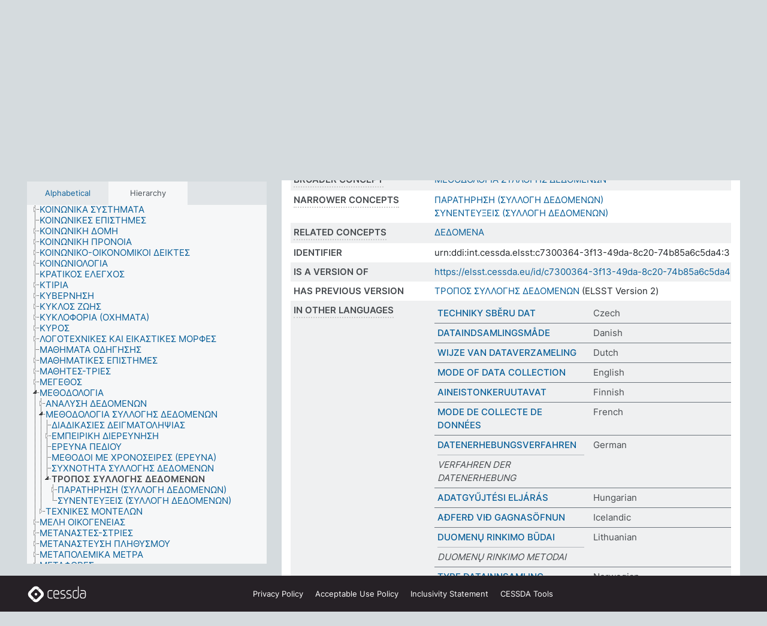

--- FILE ---
content_type: text/html; charset=UTF-8
request_url: https://thesauri.cessda.eu/elsst-3/en/page/c7300364-3f13-49da-8c20-74b85a6c5da4?clang=el
body_size: 9185
content:
<!DOCTYPE html>
<html dir="ltr" lang="en" prefix="og: https://ogp.me/ns#">
<head>
<base href="https://thesauri.cessda.eu/">
<link rel="shortcut icon" href="favicon.ico">
<meta http-equiv="X-UA-Compatible" content="IE=Edge">
<meta http-equiv="Content-Type" content="text/html; charset=UTF-8">
<meta name="viewport" content="width=device-width, initial-scale=1.0">
<meta name="format-detection" content="telephone=no">
<meta name="generator" content="Skosmos 2.18">
<meta name="title" content="ΤΡΟΠΟΣ ΣΥΛΛΟΓΗΣ ΔΕΔΟΜΕΝΩΝ - ELSST Version 3 - Skosmos">
<meta property="og:title" content="ΤΡΟΠΟΣ ΣΥΛΛΟΓΗΣ ΔΕΔΟΜΕΝΩΝ - ELSST Version 3 - Skosmos">
<meta name="description" content="Concept ΤΡΟΠΟΣ ΣΥΛΛΟΓΗΣ ΔΕΔΟΜΕΝΩΝ in vocabulary ELSST Thesaurus (Version 3 - 2022)">
<meta property="og:description" content="Concept ΤΡΟΠΟΣ ΣΥΛΛΟΓΗΣ ΔΕΔΟΜΕΝΩΝ in vocabulary ELSST Thesaurus (Version 3 - 2022)">
<link rel="canonical" href="https://thesauri.cessda.eu/elsst-3/en/page/c7300364-3f13-49da-8c20-74b85a6c5da4?clang=el">
<meta property="og:url" content="https://thesauri.cessda.eu/elsst-3/en/page/c7300364-3f13-49da-8c20-74b85a6c5da4?clang=el">
<meta property="og:type" content="website">
<meta property="og:site_name" content="Skosmos">
<link href="vendor/twbs/bootstrap/dist/css/bootstrap.min.css" media="screen, print" rel="stylesheet" type="text/css">
<link href="vendor/vakata/jstree/dist/themes/default/style.min.css" media="screen, print" rel="stylesheet" type="text/css">
<link href="vendor/davidstutz/bootstrap-multiselect/dist/css/bootstrap-multiselect.min.css" media="screen, print" rel="stylesheet" type="text/css">
<!-- <link href="resource/css/fira.css" media="screen, print" rel="stylesheet" type="text/css"> -->
<link href="resource/fontawesome/css/fontawesome.css" media="screen, print" rel="stylesheet" type="text/css">
<link href="resource/fontawesome/css/regular.css" media="screen, print" rel="stylesheet" type="text/css">
<link href="resource/fontawesome/css/solid.css" media="screen, print" rel="stylesheet" type="text/css">
<link href="resource/css/styles.css" media="screen, print" rel="stylesheet" type="text/css">

<title>ΤΡΟΠΟΣ ΣΥΛΛΟΓΗΣ ΔΕΔΟΜΕΝΩΝ - ELSST Version 3 - Skosmos</title>
</head>
<body class="vocab-elsst-3">
  <noscript>
    <strong>We're sorry but Skosmos doesn't work properly without JavaScript enabled. Please enable it to continue.</strong>
  </noscript>
  <a id="skiptocontent" href="elsst-3/en/page/c7300364-3f13-49da-8c20-74b85a6c5da4?clang=el#maincontent">Skip to main content</a>
  <div class="topbar-container topbar-white">
    <div class="topbar topbar-white">
      <div id="topbar-service-helper">
  <a         class="service-en"  href="en/?clang=el">
    <svg xmlns="http://www.w3.org/2000/svg" xml:space="preserve" id="home" x="0" y="0"
      style="enable-background:new 0 0 291 291" version="1.1" viewBox="0 0 291 291">
      <style>
        .st1 {
          fill-rule: evenodd;
          clip-rule: evenodd;
          fill: #fff
        }
      </style>
      <path
        d="m102.7 272.7-85.2-85.2c-23.3-23.3-23.3-61.5 0-84.9l85.2-85.2c23.3-23.3 61.5-23.3 84.9 0l85.2 85.2c23.3 23.3 23.3 61.5 0 84.9l-85.2 85.2c-23.4 23.3-61.6 23.3-84.9 0"
        style="fill:#0e78be" />
      <path
        d="M136.3 82.7c-30.6 0-55.5 24.8-55.5 55.5 0 30.6 24.8 55.5 55.5 55.5 30.6 0 55.5-24.9 55.5-55.5s-24.9-55.5-55.5-55.5zm0 8c26.2 0 47.5 21.3 47.5 47.5s-21.3 47.5-47.5 47.5-47.5-21.3-47.5-47.5 21.3-47.5 47.5-47.5z"
        class="st1" />
      <path
        d="M167.6 118.6c-25.3 0-45.8 20.5-45.8 45.8s20.5 45.8 45.8 45.8c25.3 0 45.8-20.5 45.8-45.8s-20.6-45.8-45.8-45.8zm0 8c20.9 0 37.8 16.9 37.8 37.8s-16.9 37.8-37.8 37.8-37.8-16.9-37.8-37.8 16.9-37.8 37.8-37.8z"
        class="st1" />
    </svg>
    <h1 id="hometitle">ELSST</h1>
  </a>
</div>
<div id="topbar-language-navigation">
    <div id="navigation">

    <a href="https://elsst.cessda.eu/" class="navigation-font">Documentation</a>


    <a href="en/about?clang=el"
      id="navi2" class="navigation-font">
     About
    </a>
    <a href="elsst-3/en/feedback?clang=el"
      id="navi3" class="navigation-font">
      Feedback
    </a>
    <a href="#"  id="navi4" class="navigation-font" data-bs-toggle="modal" title="Help" data-bs-target="#helpModal">
      Help
      </a>
      <div class="modal fade" id="helpModal" tabindex="-1" aria-labelledby="helpModalLabel" aria-hidden="true">
        <div class="modal-dialog">
          <div class="modal-content">
            <div class="modal-header">
              <h5 class="modal-title" id="helpModalLabel">Help</h5>
              <button type="button" class="btn-close" data-bs-dismiss="modal" aria-label="Close"></button>
            </div>
            <div class="modal-body">
              Hover your cursor over the text with a dotted underline to see instructions about the property.<br><br>For truncation search, please use the symbol * as in *animal or *patent*. For ends of search words, the search will be truncated automatically, even if the truncation symbol is not entered manually: thus, cat will yield the same results as cat*
            </div>
            <div class="modal-footer">
              <button type="button" class="btn btn-secondary" data-bs-dismiss="modal">Close</button>
      
            </div>
          </div>
        </div>
      </div>

  </div>
</div>

<!-- top-bar ENDS HERE -->
    </div>
  </div>
    <div class="headerbar">
    <div class="header-row"><div class="headerbar-coloured"></div><div class="header-left">
  <h1><a href="elsst-3/en/?clang=el">ELSST Thesaurus (Version 3 - 2022)</a></h1>
</div>
<div class="header-float">
      <h2 class="sr-only">Search from vocabulary</h2>
    <div class="search-vocab-text"><p>Content language</p></div>
    <form class="navbar-form" role="search" name="text-search" action="elsst-3/en/search">
    <input style="display: none" name="clang" value="el" id="lang-input">
    <div class="input-group">
      <div class="input-group-btn">
        <label class="sr-only" for="lang-dropdown-toggle">Content and search language</label>
        <button type="button" class="btn btn-default dropdown-toggle" data-bs-toggle="dropdown" aria-expanded="false" id="lang-dropdown-toggle">Greek<span class="caret"></span></button>
        <ul class="dropdown-menu" aria-labelledby="lang-dropdown-toggle">
                            <li><a class="dropdown-item" href="elsst-3/en/page/c7300364-3f13-49da-8c20-74b85a6c5da4?clang=cs" class="lang-button" hreflang="cs">Czech</a></li>
                    <li><a class="dropdown-item" href="elsst-3/en/page/c7300364-3f13-49da-8c20-74b85a6c5da4?clang=da" class="lang-button" hreflang="da">Danish</a></li>
                    <li><a class="dropdown-item" href="elsst-3/en/page/c7300364-3f13-49da-8c20-74b85a6c5da4?clang=nl" class="lang-button" hreflang="nl">Dutch</a></li>
                    <li><a class="dropdown-item" href="elsst-3/en/page/c7300364-3f13-49da-8c20-74b85a6c5da4" class="lang-button" hreflang="en">English</a></li>
                    <li><a class="dropdown-item" href="elsst-3/en/page/c7300364-3f13-49da-8c20-74b85a6c5da4?clang=fi" class="lang-button" hreflang="fi">Finnish</a></li>
                    <li><a class="dropdown-item" href="elsst-3/en/page/c7300364-3f13-49da-8c20-74b85a6c5da4?clang=fr" class="lang-button" hreflang="fr">French</a></li>
                    <li><a class="dropdown-item" href="elsst-3/en/page/c7300364-3f13-49da-8c20-74b85a6c5da4?clang=de" class="lang-button" hreflang="de">German</a></li>
                    <li><a class="dropdown-item" href="elsst-3/en/page/c7300364-3f13-49da-8c20-74b85a6c5da4?clang=el" class="lang-button" hreflang="el">Greek</a></li>
                    <li><a class="dropdown-item" href="elsst-3/en/page/c7300364-3f13-49da-8c20-74b85a6c5da4?clang=hu" class="lang-button" hreflang="hu">Hungarian</a></li>
                    <li><a class="dropdown-item" href="elsst-3/en/page/c7300364-3f13-49da-8c20-74b85a6c5da4?clang=is" class="lang-button" hreflang="is">Icelandic</a></li>
                    <li><a class="dropdown-item" href="elsst-3/en/page/c7300364-3f13-49da-8c20-74b85a6c5da4?clang=lt" class="lang-button" hreflang="lt">Lithuanian</a></li>
                    <li><a class="dropdown-item" href="elsst-3/en/page/c7300364-3f13-49da-8c20-74b85a6c5da4?clang=no" class="lang-button" hreflang="no">Norwegian</a></li>
                    <li><a class="dropdown-item" href="elsst-3/en/page/c7300364-3f13-49da-8c20-74b85a6c5da4?clang=ro" class="lang-button" hreflang="ro">Romanian</a></li>
                    <li><a class="dropdown-item" href="elsst-3/en/page/c7300364-3f13-49da-8c20-74b85a6c5da4?clang=sl" class="lang-button" hreflang="sl">Slovenian</a></li>
                    <li><a class="dropdown-item" href="elsst-3/en/page/c7300364-3f13-49da-8c20-74b85a6c5da4?clang=es" class="lang-button" hreflang="es">Spanish</a></li>
                    <li><a class="dropdown-item" href="elsst-3/en/page/c7300364-3f13-49da-8c20-74b85a6c5da4?clang=sv" class="lang-button" hreflang="sv">Swedish</a></li>
                            <li>
            <a class="dropdown-item" href="elsst-3/en/page/c7300364-3f13-49da-8c20-74b85a6c5da4?clang=el&amp;anylang=on"
              class="lang-button" id="lang-button-all">Any language</a>
            <input name="anylang" type="checkbox">
          </li>
        </ul>
      </div><!-- /btn-group -->
      <label class="sr-only" for="search-field">Enter search term</label>
      <input id="search-field" type="text" class="form-control" name="q" value="">
      <div class="input-group-btn">
        <label class="sr-only" for="search-all-button">Submit search</label>
        <button id="search-all-button" type="submit" class="btn btn-primary">Search</button>
      </div>
    </div>
      </form>
</div>
</div>  </div>
    <div class="main-container">
        <div id="sidebar">
          <div class="sidebar-buttons">
                <h2 class="sr-only">Sidebar listing: list and traverse vocabulary contents by a criterion</h2>
        <ul class="nav nav-tabs">
                                      <h3 class="sr-only">List vocabulary concepts alphabetically</h3>
                    <li id="alpha" class="nav-item"><a class="nav-link" href="elsst-3/en/index?clang=el">Alphabetical</a></li>
                                                  <h3 class="sr-only">List vocabulary concepts hierarchically</h3>
                    <li id="hierarchy" class="nav-item">
            <a class="nav-link active" href="#" id="hier-trigger"
                        >Hierarchy            </a>
          </li>
                                                </ul>
      </div>
      
            <h4 class="sr-only">Listing vocabulary concepts alphabetically</h4>
            <div class="sidebar-grey  concept-hierarchy">
        <div id="alphabetical-menu">
                  </div>
              </div>
        </div>
    
            <main id="maincontent" tabindex="-1">
            <div class="content">
        <div id="content-top"></div>
                     <h2 class="sr-only">Concept information</h2>
            <div class="concept-info">
      <div class="concept-main">
              <div class="row">
                                      <div class="crumb-path">
                        <a class="propertyvalue bread-crumb" href="elsst-3/en/page/ff58eee4-23e0-43b8-b08a-73141b925f0c?clang=el">ΜΕΘΟΔΟΛΟΓΙΑ</a><span class="bread-crumb"> > </span>
                                                <a class="propertyvalue bread-crumb" href="elsst-3/en/page/d4f1132d-3f6d-4f80-9e67-b2f2b762f11e?clang=el">ΜΕΘΟΔΟΛΟΓΙΑ ΣΥΛΛΟΓΗΣ ΔΕΔΟΜΕΝΩΝ</a><span class="bread-crumb"> > </span>
                                                <span class="bread-crumb propertylabel-pink">ΤΡΟΠΟΣ ΣΥΛΛΟΓΗΣ ΔΕΔΟΜΕΝΩΝ</span>
                                                </div>
                          </div>
            <div class="row property prop-preflabel"><div class="property-label property-label-pref"><h3 class="versal">
                                      Preferred term
                      </h3></div><div class="property-value-column"><span class="prefLabel conceptlabel" id="pref-label">ΤΡΟΠΟΣ ΣΥΛΛΟΓΗΣ ΔΕΔΟΜΕΝΩΝ</span>
                        &nbsp;
        <button type="button" data-bs-toggle="tooltip" data-bs-placement="button" title="Copy to clipboard" class="btn btn-default btn-xs copy-clipboard" for="#pref-label"><span class="fa-regular fa-copy"></span></button></div><div class="col-md-12"><div class="preflabel-spacer"></div></div></div>
                       <div class="row property prop-skos_broader">
          <div class="property-label">
            <h3 class="versal               property-click skosmos-tooltip-wrapper skosmos-tooltip t-top" data-title="Broader concept
              ">
                              Broader concept
                          </h3>
          </div>
          <div class="property-value-column"><div class="property-value-wrapper">
                <ul>
                     <li>
                                                                               <a href="elsst-3/en/page/d4f1132d-3f6d-4f80-9e67-b2f2b762f11e?clang=el"> ΜΕΘΟΔΟΛΟΓΙΑ ΣΥΛΛΟΓΗΣ ΔΕΔΟΜΕΝΩΝ</a>
                                                                                                      </li>
                </ul>
                </div></div></div>
                               <div class="row property prop-skos_narrower">
          <div class="property-label">
            <h3 class="versal               property-click skosmos-tooltip-wrapper skosmos-tooltip t-top" data-title="Narrower concepts.
              ">
                              Narrower concepts
                          </h3>
          </div>
          <div class="property-value-column"><div class="property-value-wrapper">
                <ul>
                     <li>
                                                                               <a href="elsst-3/en/page/e84b16f0-c50d-4fed-9288-956b08569d7c?clang=el"> ΠΑΡΑΤΗΡΗΣΗ (ΣΥΛΛΟΓΗ ΔΕΔΟΜΕΝΩΝ)</a>
                                                                                                      </li>
                     <li>
                                                                               <a href="elsst-3/en/page/ff656f18-01f1-4a7e-9707-552f6c9e721f?clang=el"> ΣΥΝΕΝΤΕΥΞΕΙΣ (ΣΥΛΛΟΓΗ ΔΕΔΟΜΕΝΩΝ)</a>
                                                                                                      </li>
                </ul>
                </div></div></div>
                               <div class="row property prop-skos_related">
          <div class="property-label">
            <h3 class="versal               property-click skosmos-tooltip-wrapper skosmos-tooltip t-top" data-title="Concepts related to this concept.
              ">
                              Related concepts
                          </h3>
          </div>
          <div class="property-value-column"><div class="property-value-wrapper">
                <ul>
                     <li>
                                                                               <a href="elsst-3/en/page/a9855185-7c34-4b2a-a462-5e794783c6df?clang=el"> ΔΕΔΟΜΕΝΑ</a>
                                                                                                      </li>
                </ul>
                </div></div></div>
                               <div class="row property prop-dc_identifier">
          <div class="property-label">
            <h3 class="versal              ">
                              Identifier
                          </h3>
          </div>
          <div class="property-value-column"><div class="property-value-wrapper">
                <ul>
                     <li>
                                                                 <span>urn:ddi:int.cessda.elsst:c7300364-3f13-49da-8c20-74b85a6c5da4:3</span>
                                      </li>
                </ul>
                </div></div></div>
                               <div class="row property prop-dc_isVersionOf">
          <div class="property-label">
            <h3 class="versal              ">
                              Is a version of
                          </h3>
          </div>
          <div class="property-value-column"><div class="property-value-wrapper">
                <ul>
                     <li>
                                                           <a href="https://elsst.cessda.eu/id/c7300364-3f13-49da-8c20-74b85a6c5da4">https://elsst.cessda.eu/id/c7300364-3f13-49da-8c20-74b85a6c5da4</a>                                                                                      </li>
                </ul>
                </div></div></div>
                               <div class="row property prop-owl_priorVersion">
          <div class="property-label">
            <h3 class="versal              ">
                              Has previous version
                          </h3>
          </div>
          <div class="property-value-column"><div class="property-value-wrapper">
                <ul>
                     <li>
                                                           <a href="elsst-2/en/page/c7300364-3f13-49da-8c20-74b85a6c5da4?clang=el">ΤΡΟΠΟΣ ΣΥΛΛΟΓΗΣ ΔΕΔΟΜΕΝΩΝ</a> (ELSST Version 2)                                                                                      </li>
                </ul>
                </div></div></div>
                                <div class="row property prop-other-languages">
        <div class="property-label"><h3 class="versal property-click skosmos-tooltip-wrapper skosmos-tooltip t-top" data-title="Terms for the concept in other languages." >In other languages</h3></div>
        <div class="property-value-column">
          <div class="property-value-wrapper">
            <ul>
                                          <li class="row other-languages first-of-language">
                <div class="col-6 versal versal-pref">
                                                      <a href='elsst-3/en/page/c7300364-3f13-49da-8c20-74b85a6c5da4?clang=cs' hreflang='cs'>TECHNIKY SBĚRU DAT</a>
                                  </div>
                <div class="col-6 versal"><p>Czech</p></div>
              </li>
                                                        <li class="row other-languages first-of-language">
                <div class="col-6 versal versal-pref">
                                                      <a href='elsst-3/en/page/c7300364-3f13-49da-8c20-74b85a6c5da4?clang=da' hreflang='da'>DATAINDSAMLINGSMÅDE</a>
                                  </div>
                <div class="col-6 versal"><p>Danish</p></div>
              </li>
                                                        <li class="row other-languages first-of-language">
                <div class="col-6 versal versal-pref">
                                                      <a href='elsst-3/en/page/c7300364-3f13-49da-8c20-74b85a6c5da4?clang=nl' hreflang='nl'>WIJZE VAN DATAVERZAMELING</a>
                                  </div>
                <div class="col-6 versal"><p>Dutch</p></div>
              </li>
                                                        <li class="row other-languages first-of-language">
                <div class="col-6 versal versal-pref">
                                                      <a href='elsst-3/en/page/c7300364-3f13-49da-8c20-74b85a6c5da4' hreflang='en'>MODE OF DATA COLLECTION</a>
                                  </div>
                <div class="col-6 versal"><p>English</p></div>
              </li>
                                                        <li class="row other-languages first-of-language">
                <div class="col-6 versal versal-pref">
                                                      <a href='elsst-3/en/page/c7300364-3f13-49da-8c20-74b85a6c5da4?clang=fi' hreflang='fi'>AINEISTONKERUUTAVAT</a>
                                  </div>
                <div class="col-6 versal"><p>Finnish</p></div>
              </li>
                                                        <li class="row other-languages first-of-language">
                <div class="col-6 versal versal-pref">
                                                      <a href='elsst-3/en/page/c7300364-3f13-49da-8c20-74b85a6c5da4?clang=fr' hreflang='fr'>MODE DE COLLECTE DE DONNÉES</a>
                                  </div>
                <div class="col-6 versal"><p>French</p></div>
              </li>
                                                        <li class="row other-languages first-of-language">
                <div class="col-6 versal versal-pref">
                                                      <a href='elsst-3/en/page/c7300364-3f13-49da-8c20-74b85a6c5da4?clang=de' hreflang='de'>DATENERHEBUNGSVERFAHREN</a>
                                  </div>
                <div class="col-6 versal"><p>German</p></div>
              </li>
                            <li class="row other-languages">
                <div class="col-6 versal replaced">
                                    VERFAHREN DER DATENERHEBUNG
                                  </div>
                <div class="col-6 versal"></div>
              </li>
                                                        <li class="row other-languages first-of-language">
                <div class="col-6 versal versal-pref">
                                                      <a href='elsst-3/en/page/c7300364-3f13-49da-8c20-74b85a6c5da4?clang=hu' hreflang='hu'>ADATGYŰJTÉSI ELJÁRÁS</a>
                                  </div>
                <div class="col-6 versal"><p>Hungarian</p></div>
              </li>
                                                        <li class="row other-languages first-of-language">
                <div class="col-6 versal versal-pref">
                                                      <a href='elsst-3/en/page/c7300364-3f13-49da-8c20-74b85a6c5da4?clang=is' hreflang='is'>AÐFERÐ VIÐ GAGNASÖFNUN</a>
                                  </div>
                <div class="col-6 versal"><p>Icelandic</p></div>
              </li>
                                                        <li class="row other-languages first-of-language">
                <div class="col-6 versal versal-pref">
                                                      <a href='elsst-3/en/page/c7300364-3f13-49da-8c20-74b85a6c5da4?clang=lt' hreflang='lt'>DUOMENŲ RINKIMO BŪDAI</a>
                                  </div>
                <div class="col-6 versal"><p>Lithuanian</p></div>
              </li>
                            <li class="row other-languages">
                <div class="col-6 versal replaced">
                                    DUOMENŲ RINKIMO METODAI
                                  </div>
                <div class="col-6 versal"></div>
              </li>
                                                        <li class="row other-languages first-of-language">
                <div class="col-6 versal versal-pref">
                                                      <a href='elsst-3/en/page/c7300364-3f13-49da-8c20-74b85a6c5da4?clang=no' hreflang='no'>TYPE DATAINNSAMLING</a>
                                  </div>
                <div class="col-6 versal"><p>Norwegian</p></div>
              </li>
                                                        <li class="row other-languages first-of-language">
                <div class="col-6 versal versal-pref">
                                                      <a href='elsst-3/en/page/c7300364-3f13-49da-8c20-74b85a6c5da4?clang=ro' hreflang='ro'>MODALITATE DE CULEGERE A DATELOR</a>
                                  </div>
                <div class="col-6 versal"><p>Romanian</p></div>
              </li>
                                                        <li class="row other-languages first-of-language">
                <div class="col-6 versal versal-pref">
                                                      <a href='elsst-3/en/page/c7300364-3f13-49da-8c20-74b85a6c5da4?clang=sl' hreflang='sl'>NAČIN ZBIRANJA PODATKOV</a>
                                  </div>
                <div class="col-6 versal"><p>Slovenian</p></div>
              </li>
                                                        <li class="row other-languages first-of-language">
                <div class="col-6 versal versal-pref">
                                                      <a href='elsst-3/en/page/c7300364-3f13-49da-8c20-74b85a6c5da4?clang=es' hreflang='es'>MÉTODOS DE RECOPILACIÓN DE DATOS</a>
                                  </div>
                <div class="col-6 versal"><p>Spanish</p></div>
              </li>
                                                        <li class="row other-languages first-of-language">
                <div class="col-6 versal versal-pref">
                                                      <a href='elsst-3/en/page/c7300364-3f13-49da-8c20-74b85a6c5da4?clang=sv' hreflang='sv'>DATAINSAMLINGSMETOD</a>
                                  </div>
                <div class="col-6 versal"><p>Swedish</p></div>
              </li>
                                        </ul>
          </div>
        </div>
      </div>
              <div class="row property prop-uri">
            <div class="property-label"><h3 class="versal">URI</h3></div>
            <div class="property-value-column">
                <div class="property-value-wrapper">
                    <span class="versal uri-input-box" id="uri-input-box">https://elsst.cessda.eu/id/3/c7300364-3f13-49da-8c20-74b85a6c5da4</span>
                    <button type="button" data-bs-toggle="tooltip" data-bs-placement="button" title="Copy to clipboard" class="btn btn-default btn-xs copy-clipboard" for="#uri-input-box">
                      <span class="fa-regular fa-copy"></span>
                    </button>
                </div>
            </div>
        </div>
        <div class="row">
            <div class="property-label"><h3 class="versal">Download this concept:</h3></div>
            <div class="property-value-column">
<span class="versal concept-download-links"><a href="rest/v1/elsst-3/data?uri=https%3A%2F%2Felsst.cessda.eu%2Fid%2F3%2Fc7300364-3f13-49da-8c20-74b85a6c5da4&amp;format=application/rdf%2Bxml">RDF/XML</a>
          <a href="rest/v1/elsst-3/data?uri=https%3A%2F%2Felsst.cessda.eu%2Fid%2F3%2Fc7300364-3f13-49da-8c20-74b85a6c5da4&amp;format=text/turtle">
            TURTLE</a>
          <a href="rest/v1/elsst-3/data?uri=https%3A%2F%2Felsst.cessda.eu%2Fid%2F3%2Fc7300364-3f13-49da-8c20-74b85a6c5da4&amp;format=application/ld%2Bjson">JSON-LD</a>
        </span>            </div>
        </div>
      </div>
      <!-- appendix / concept mapping properties -->
      <div
          class="concept-appendix hidden"
          data-concept-uri="https://elsst.cessda.eu/id/3/c7300364-3f13-49da-8c20-74b85a6c5da4"
          data-concept-type="skos:Concept"
          >
      </div>
    </div>
    
  

<template id="property-mappings-template">
    {{#each properties}}
    <div class="row{{#ifDeprecated concept.type 'skosext:DeprecatedConcept'}} deprecated{{/ifDeprecated}} property prop-{{ id }}">
        <div class="property-label"><h3 class="versal{{#ifNotInDescription type description}} property-click skosmos-tooltip-wrapper skosmos-tooltip t-top" data-title="{{ description }}{{/ifNotInDescription}}">{{label}}</h3></div>
        <div class="property-value-column">
            {{#each values }} {{! loop through ConceptPropertyValue objects }}
            {{#if prefLabel }}
            <div class="row">
                <div class="col-5">
                    <a class="versal" href="{{hrefLink}}">{{#if notation }}<span class="versal">{{ notation }} </span>{{/if}}{{ prefLabel }}</a>
                    {{#ifDifferentLabelLang lang }}<span class="propertyvalue"> ({{ lang }})</span>{{/ifDifferentLabelLang}}
                </div>
                {{#if vocabName }}
                    <span class="appendix-vocab-label col-7">{{ vocabName }}</span>
                {{/if}}
            </div>
            {{/if}}
            {{/each}}
        </div>
    </div>
    {{/each}}
</template>

        <div id="content-bottom"></div>
      </div>
    </main>
            <footer class="site-footer">
	<div class="bottombar main-container d-flex">
		<div id="bottomlogo">
			<a href="https://www.cessda.eu" target="_blank">
			<svg id="footerlogo" xmlns="http://www.w3.org/2000/svg" viewBox="0 0 189 56">
				<style>.ssst0 { fill: #fff }</style>
				<path class="ssst0" d="M79.29 41.35h-7.05c-3.99 0-7.24-3.24-7.24-7.23V22.34c0-3.99 3.25-7.23 7.24-7.23l7.05-.03h.01c.74 0 1.34.6 1.35 1.34 0 .74-.6 1.35-1.34 1.35l-7.05.03c-2.51 0-4.55 2.03-4.55 4.53v11.78c0 2.5 2.04 4.54 4.55 4.54h7.05c.74 0 1.35.6 1.35 1.35-.03.74-.63 1.35-1.37 1.35M99.17 41.37H90.8c-3.99 0-7.24-3.25-7.24-7.24V22.34c0-3.99 3.25-7.24 7.24-7.24h3.37c3.99 0 7.24 3.25 7.24 7.24v6.55h-12.6a1.35 1.35 0 0 1 0-2.7h9.9v-3.85c0-2.51-2.04-4.54-4.55-4.54H90.8c-2.51 0-4.54 2.04-4.54 4.54v11.79c0 2.51 2.04 4.54 4.54 4.54h8.37c.74 0 1.35.6 1.35 1.35-.01.75-.61 1.35-1.35 1.35M178.26 41.23h-4.17c-2 0-3.86-.98-5.23-2.76-1.29-1.68-2.01-3.9-2.01-6.26 0-4.78 2.98-8.11 7.24-8.11h5.93a1.35 1.35 0 0 1 0 2.7h-5.93c-2.72 0-4.55 2.18-4.55 5.42 0 3.49 2.04 6.33 4.55 6.33h4.17c2.51 0 4.55-2.04 4.55-4.54V22.2c0-2.5-2.04-4.54-4.55-4.54h-7.77a1.35 1.35 0 0 1 0-2.7h7.77c3.99 0 7.24 3.25 7.24 7.24V34c0 3.99-3.25 7.23-7.24 7.23M155.9 41.37h-4.26c-3.99 0-7.24-3.25-7.24-7.24v-11.8c0-3.99 3.25-7.24 7.24-7.24h6.04a1.35 1.35 0 0 1 0 2.7h-6.04c-2.51 0-4.55 2.04-4.55 4.54v11.8c0 2.51 2.04 4.54 4.55 4.54h4.26c2.51 0 4.55-2.04 4.55-4.54V4.66a1.35 1.35 0 0 1 2.7 0v29.47c-.01 3.99-3.26 7.24-7.25 7.24M114.66 41.37h-7.72a1.35 1.35 0 0 1 0-2.7h7.72c2.41 0 4.38-1.96 4.38-4.37 0-2.07-1.47-3.87-3.5-4.29l-3.77-.78c-.6-.11-1.46-.36-1.72-.46-2.72-1.04-4.55-3.69-4.55-6.6 0-3.9 3.17-7.07 7.07-7.07h5.83a1.35 1.35 0 0 1 0 2.7h-5.83c-2.41 0-4.38 1.96-4.38 4.37 0 1.8 1.13 3.44 2.81 4.09.13.05.81.25 1.25.33l.04.01 3.79.79c3.27.67 5.65 3.58 5.65 6.92 0 3.89-3.17 7.06-7.07 7.06M133.51 41.37h-7.72a1.35 1.35 0 0 1 0-2.7h7.72c2.41 0 4.38-1.96 4.38-4.37 0-2.07-1.47-3.87-3.5-4.29l-3.77-.78c-.6-.11-1.45-.36-1.72-.46-2.72-1.04-4.55-3.69-4.55-6.6 0-3.9 3.17-7.07 7.07-7.07h5.83a1.35 1.35 0 0 1 0 2.7h-5.83c-2.41 0-4.38 1.96-4.38 4.37 0 1.8 1.13 3.44 2.81 4.09.13.05.81.25 1.25.33l.04.01 3.79.79c3.27.67 5.65 3.58 5.65 6.92 0 3.89-3.17 7.06-7.07 7.06M32.49 27.99c0 2.29-1.85 4.14-4.14 4.14-2.29 0-4.14-1.85-4.14-4.14 0-2.29 1.85-4.14 4.14-4.14 2.28 0 4.14 1.85 4.14 4.14"></path>
				<path class="ssst0" d="M35.62 11.38c.91-.9 2.12-1.4 3.41-1.4.61 0 1.2.12 1.75.33L37.26 6.8c-2.02-2.01-4.56-3.28-7.37-3.65-.58-.08-1.16-.11-1.73-.11-3.44 0-6.67 1.34-9.09 3.76L7.14 18.73c-.3.3-.59.62-.86.95-1.89 2.29-2.91 5.15-2.91 8.16 0 3.44 1.34 6.67 3.77 9.1l2.88 2.88.61.61v-.01l3.4 3.4c.45.45.98.77 1.55.99l.04.04c.06.02.13.03.19.05.06.02.11.03.17.05.19.05.39.1.59.13h.05c.18.02.35.05.53.05 1.18 0 2.29-.46 3.12-1.28l.01-.01c.01-.01.02-.01.02-.02.84-.84 1.3-1.95 1.3-3.13s-.46-2.3-1.3-3.13l-3.85-3.85-3.03-3.05a3.995 3.995 0 0 1-1.18-2.84c0-.83.25-1.62.72-2.29.13-.18.27-.36.43-.53l5.88-5.88 6.06-6.07c.75-.75 1.76-1.17 2.83-1.17s2.08.42 2.84 1.17l3.53 3.52c-.22-.56-.34-1.16-.33-1.78-.01-1.28.5-2.49 1.42-3.41"></path>
				<path class="ssst0" d="M49.29 18.87l-6.94-6.99a4.404 4.404 0 0 0-3.11-1.27c-1.18 0-2.29.46-3.12 1.28-.84.83-1.31 1.95-1.31 3.13-.01 1.18.45 2.3 1.29 3.14l6.92 6.97c.76.76 1.18 1.77 1.18 2.84 0 1.07-.41 2.08-1.16 2.83L31.1 42.73c-.75.75-1.76 1.17-2.83 1.17s-2.08-.42-2.84-1.17l-3.49-3.49c.2.54.32 1.12.32 1.71 0 1.29-.5 2.51-1.42 3.43-.91.92-2.13 1.42-3.43 1.42a4.603 4.603 0 0 1-1.82-.36l3.57 3.57c2.02 2.01 4.56 3.28 7.37 3.65.57.08 1.15.11 1.73.11 3.44 0 6.67-1.33 9.09-3.76L49.3 37.06c2.42-2.43 3.76-5.66 3.76-9.1s-1.35-6.67-3.77-9.09"></path>
			</svg></a>
		</div>
		<div id="links">
			<a href="https://www.cessda.eu/Privacy-policy" target="_blank">Privacy<span class="d-none d-sm-inline"> Policy</span></a>
			<a href="https://www.cessda.eu/Acceptable-Use-Policy" target="_blank">Acceptable Use<span class="d-none d-sm-inline"> Policy</span></a>
			<a href="https://elsst.cessda.eu/guide/inclusivity" target="_blank">Inclusivity<span class="d-none d-sm-inline"> Statement</span></a>
			<a href="https://www.cessda.eu/Tools-Services" target="_blank">CESSDA Tools</a>
		</div>
	</div>
	<!-- Matomo -->
	<script>
			var _paq = window._paq = window._paq || [];
/* tracker methods like "setCustomDimension" should be called before "trackPageView" */
_paq.push(["setDoNotTrack", true]);
_paq.push(['trackPageView']);
_paq.push(['enableLinkTracking']);
(function () {
var u = "https://cessda.matomo.cloud/";
_paq.push([
'setTrackerUrl',
u + 'matomo.php'
]);
_paq.push(['setSiteId', '6']);
var d = document,
g = d.createElement('script'),
s = d.getElementsByTagName('script')[0];
g.type = 'text/javascript';
g.async = true;
g.src = '//cdn.matomo.cloud/cessda.matomo.cloud/matomo.js';
s.parentNode.insertBefore(g, s);
})();
		</script>
	<!-- End Matomo Code -->
</footer>
  </div>
  <script>
<!-- translations needed in javascript -->
var noResultsTranslation = "No results";
var loading_text = "Loading more items";
var loading_failed_text = "Error: Loading more items failed!";
var loading_retry_text = "Retry";
var jstree_loading = "Loading ...";
var results_disp = "All %d results displayed";
var all_vocabs  = "from all";
var n_selected = "selected";
var missing_value = "Value is required and can not be empty";
var expand_paths = "show all # paths";
var expand_propvals = "show all # values";
var hiertrans = "Hierarchy";
var depr_trans = "Deprecated concept";
var sr_only_translations = {
  hierarchy_listing: "Hierarchical listing of vocabulary concepts",
  groups_listing: "Hierarchical listing of vocabulary concepts and groupings",
};

<!-- variables passed through to javascript -->
var lang = "en";
var content_lang = "el";
var vocab = "elsst-3";
var uri = "https://elsst.cessda.eu/id/3/c7300364-3f13-49da-8c20-74b85a6c5da4";
var prefLabels = [{"lang": "el","label": "ΤΡΟΠΟΣ ΣΥΛΛΟΓΗΣ ΔΕΔΟΜΕΝΩΝ"}];
var uriSpace = "https://elsst.cessda.eu/id/3/";
var showNotation = true;
var sortByNotation = null;
var languageOrder = ["el","en","cs","da","nl","fi","fr","de","hu","is","lt","no","ro","sl","es","sv"];
var vocShortName = "ELSST Version 3";
var explicitLangCodes = false;
var pluginParameters = [];
</script>

<script type="application/ld+json">
{"@context":{"skos":"http://www.w3.org/2004/02/skos/core#","isothes":"http://purl.org/iso25964/skos-thes#","rdfs":"http://www.w3.org/2000/01/rdf-schema#","owl":"http://www.w3.org/2002/07/owl#","dct":"http://purl.org/dc/terms/","dc11":"http://purl.org/dc/elements/1.1/","uri":"@id","type":"@type","lang":"@language","value":"@value","graph":"@graph","label":"rdfs:label","prefLabel":"skos:prefLabel","altLabel":"skos:altLabel","hiddenLabel":"skos:hiddenLabel","broader":"skos:broader","narrower":"skos:narrower","related":"skos:related","inScheme":"skos:inScheme","schema":"http://schema.org/","wd":"http://www.wikidata.org/entity/","wdt":"http://www.wikidata.org/prop/direct/","elsst3":"https://elsst.cessda.eu/id/3/"},"graph":[{"uri":"dct:identifier","label":{"lang":"en","value":"URN"}},{"uri":"dct:isVersionOf","label":{"lang":"en","value":"Is a version of"}},{"uri":"owl:priorVersion","label":{"lang":"en","value":"Has previous version"}},{"uri":"https://elsst.cessda.eu/id/3/","type":["owl:Ontology","skos:ConceptScheme"],"prefLabel":[{"lang":"hu","value":"ELSST Thesaurus"},{"lang":"is","value":"ELSST Thesaurus"},{"lang":"cs","value":"ELSST Thesaurus"},{"lang":"da","value":"ELSST Thesaurus"},{"lang":"de","value":"ELSST Thesaurus"},{"lang":"el","value":"ELSST Thesaurus"},{"lang":"en","value":"ELSST Thesaurus"},{"lang":"es","value":"ELSST Thesaurus"},{"lang":"fi","value":"ELSST Thesaurus"},{"lang":"fr","value":"ELSST Thesaurus"},{"lang":"lt","value":"ELSST Thesaurus"},{"lang":"nl","value":"ELSST Thesaurus"},{"lang":"no","value":"ELSST Thesaurus"},{"lang":"ro","value":"ELSST Thesaurus"},{"lang":"sl","value":"ELSST Thesaurus"},{"lang":"sv","value":"ELSST Thesaurus"}]},{"uri":"elsst3:a9855185-7c34-4b2a-a462-5e794783c6df","type":"skos:Concept","prefLabel":[{"lang":"is","value":"GÖGN"},{"lang":"hu","value":"ADAT"},{"lang":"fi","value":"AINEISTOT"},{"lang":"cs","value":"DATA"},{"lang":"da","value":"DATA"},{"lang":"en","value":"DATA"},{"lang":"nl","value":"DATA"},{"lang":"no","value":"DATA"},{"lang":"sv","value":"DATA"},{"lang":"ro","value":"DATE"},{"lang":"de","value":"DATEN"},{"lang":"es","value":"DATOS"},{"lang":"fr","value":"DONNÉES"},{"lang":"lt","value":"DUOMENYS"},{"lang":"sl","value":"PODATKI"},{"lang":"el","value":"ΔΕΔΟΜΕΝΑ"}],"related":{"uri":"elsst3:c7300364-3f13-49da-8c20-74b85a6c5da4"}},{"uri":"elsst3:c7300364-3f13-49da-8c20-74b85a6c5da4","type":"skos:Concept","dct:identifier":[{"lang":"hu","value":"urn:ddi:int.cessda.elsst:c7300364-3f13-49da-8c20-74b85a6c5da4:3"},{"lang":"is","value":"urn:ddi:int.cessda.elsst:c7300364-3f13-49da-8c20-74b85a6c5da4:3"},{"lang":"sv","value":"urn:ddi:int.cessda.elsst:c7300364-3f13-49da-8c20-74b85a6c5da4:3"},{"lang":"sl","value":"urn:ddi:int.cessda.elsst:c7300364-3f13-49da-8c20-74b85a6c5da4:3"},{"lang":"ro","value":"urn:ddi:int.cessda.elsst:c7300364-3f13-49da-8c20-74b85a6c5da4:3"},{"lang":"no","value":"urn:ddi:int.cessda.elsst:c7300364-3f13-49da-8c20-74b85a6c5da4:3"},{"lang":"nl","value":"urn:ddi:int.cessda.elsst:c7300364-3f13-49da-8c20-74b85a6c5da4:3"},{"lang":"lt","value":"urn:ddi:int.cessda.elsst:c7300364-3f13-49da-8c20-74b85a6c5da4:3"},{"lang":"fr","value":"urn:ddi:int.cessda.elsst:c7300364-3f13-49da-8c20-74b85a6c5da4:3"},{"lang":"fi","value":"urn:ddi:int.cessda.elsst:c7300364-3f13-49da-8c20-74b85a6c5da4:3"},{"lang":"es","value":"urn:ddi:int.cessda.elsst:c7300364-3f13-49da-8c20-74b85a6c5da4:3"},{"lang":"el","value":"urn:ddi:int.cessda.elsst:c7300364-3f13-49da-8c20-74b85a6c5da4:3"},{"lang":"de","value":"urn:ddi:int.cessda.elsst:c7300364-3f13-49da-8c20-74b85a6c5da4:3"},{"lang":"da","value":"urn:ddi:int.cessda.elsst:c7300364-3f13-49da-8c20-74b85a6c5da4:3"},{"lang":"cs","value":"urn:ddi:int.cessda.elsst:c7300364-3f13-49da-8c20-74b85a6c5da4:3"},{"lang":"en","value":"urn:ddi:int.cessda.elsst:c7300364-3f13-49da-8c20-74b85a6c5da4:3"}],"dct:isVersionOf":{"uri":"https://elsst.cessda.eu/id/c7300364-3f13-49da-8c20-74b85a6c5da4"},"dct:issued":{"lang":"en","value":"2022-09-20"},"dct:modified":{"lang":"en","value":"2022-08-03T13:58:16"},"owl:priorVersion":{"uri":"https://elsst.cessda.eu/id/2/c7300364-3f13-49da-8c20-74b85a6c5da4"},"altLabel":[{"lang":"de","value":"VERFAHREN DER DATENERHEBUNG"},{"lang":"lt","value":"DUOMENŲ RINKIMO METODAI"}],"broader":{"uri":"elsst3:d4f1132d-3f6d-4f80-9e67-b2f2b762f11e"},"skos:historyNote":{"lang":"lt","value":"TERMINAS “DUOMENŲ RINKIMO BŪDAI“ IKI 2022-08-03 BUVO VERČIAMAS “DUOMENŲ RINKIMO METODAI“."},"inScheme":{"uri":"https://elsst.cessda.eu/id/3/"},"narrower":[{"uri":"elsst3:ff656f18-01f1-4a7e-9707-552f6c9e721f"},{"uri":"elsst3:e84b16f0-c50d-4fed-9288-956b08569d7c"}],"prefLabel":[{"lang":"es","value":"MÉTODOS DE RECOPILACIÓN DE DATOS"},{"lang":"lt","value":"DUOMENŲ RINKIMO BŪDAI"},{"lang":"fi","value":"AINEISTONKERUUTAVAT"},{"lang":"da","value":"DATAINDSAMLINGSMÅDE"},{"lang":"sv","value":"DATAINSAMLINGSMETOD"},{"lang":"de","value":"DATENERHEBUNGSVERFAHREN"},{"lang":"ro","value":"MODALITATE DE CULEGERE A DATELOR"},{"lang":"fr","value":"MODE DE COLLECTE DE DONNÉES"},{"lang":"en","value":"MODE OF DATA COLLECTION"},{"lang":"sl","value":"NAČIN ZBIRANJA PODATKOV"},{"lang":"cs","value":"TECHNIKY SBĚRU DAT"},{"lang":"no","value":"TYPE DATAINNSAMLING"},{"lang":"nl","value":"WIJZE VAN DATAVERZAMELING"},{"lang":"el","value":"ΤΡΟΠΟΣ ΣΥΛΛΟΓΗΣ ΔΕΔΟΜΕΝΩΝ"},{"lang":"hu","value":"ADATGYŰJTÉSI ELJÁRÁS"},{"lang":"is","value":"AÐFERÐ VIÐ GAGNASÖFNUN"}],"related":{"uri":"elsst3:a9855185-7c34-4b2a-a462-5e794783c6df"}},{"uri":"elsst3:d4f1132d-3f6d-4f80-9e67-b2f2b762f11e","type":"skos:Concept","narrower":{"uri":"elsst3:c7300364-3f13-49da-8c20-74b85a6c5da4"},"prefLabel":[{"lang":"es","value":"METODOLOGÍA DE LA RECOPILACIÓN DE DATOS"},{"lang":"is","value":"AÐFERÐAFRÆÐI VIÐ GAGNASÖFNUN"},{"lang":"fi","value":"AINEISTONKERUUMENETELMÄT"},{"lang":"en","value":"DATA COLLECTION METHODOLOGY"},{"lang":"da","value":"DATAINDSAMLINGSMETODE"},{"lang":"no","value":"DATAINNSAMLINGSMETODE"},{"lang":"sv","value":"DATAINSAMLINGSMETODIK"},{"lang":"nl","value":"DATAVERZAMELINGSMETHODOLOGIE"},{"lang":"lt","value":"DUOMENŲ RINKIMO METODOLOGIJA"},{"lang":"fr","value":"MÉTHODE DE COLLECTE DE DONNÉES"},{"lang":"de","value":"METHODOLOGIE DER DATENERHEBUNG"},{"lang":"ro","value":"METODOLOGIE DE CULEGERE A DATELOR"},{"lang":"sl","value":"METODOLOGIJA ZBIRANJA PODATKOV"},{"lang":"cs","value":"METODY SBĚRU DAT"},{"lang":"el","value":"ΜΕΘΟΔΟΛΟΓΙΑ ΣΥΛΛΟΓΗΣ ΔΕΔΟΜΕΝΩΝ"},{"lang":"hu","value":"ADATGYŰJTÉSI MÓDSZERTAN"}]},{"uri":"elsst3:e84b16f0-c50d-4fed-9288-956b08569d7c","type":"skos:Concept","broader":{"uri":"elsst3:c7300364-3f13-49da-8c20-74b85a6c5da4"},"prefLabel":[{"lang":"es","value":"OBSERVACIÓN ESTADÍSTICA"},{"lang":"hu","value":"MEGFIGYELÉS (ADATGYŰJTÉS)"},{"lang":"de","value":"BEOBACHTUNG (DATENERHEBUNG)"},{"lang":"fi","value":"HAVAINNOINTI (AINEISTONKERUU)"},{"lang":"no","value":"OBSERVASJON (DATAINNSAMLING)"},{"lang":"ro","value":"OBSERVAȚIE (COLECTARE DE DATE)"},{"lang":"nl","value":"OBSERVATIE (GEGEVENSVERZAMELING)"},{"lang":"fr","value":"OBSERVATION (COLLECTE DE DONNÉES)"},{"lang":"en","value":"OBSERVATION (DATA COLLECTION)"},{"lang":"da","value":"OBSERVATION (DATAINDSAMLING)"},{"lang":"sv","value":"OBSERVATION (DATAINSAMLING)"},{"lang":"sl","value":"OPAZOVANJE (ZBIRANJE PODATKOV)"},{"lang":"cs","value":"POZOROVÁNÍ (SBĚR DAT)"},{"lang":"lt","value":"STEBĖJIMAS (DUOMENŲ RINKIMAS)"},{"lang":"el","value":"ΠΑΡΑΤΗΡΗΣΗ (ΣΥΛΛΟΓΗ ΔΕΔΟΜΕΝΩΝ)"},{"lang":"is","value":"ÁHORF (GAGNASÖFNUN)"}]},{"uri":"elsst3:ff656f18-01f1-4a7e-9707-552f6c9e721f","type":"skos:Concept","broader":{"uri":"elsst3:c7300364-3f13-49da-8c20-74b85a6c5da4"},"prefLabel":[{"lang":"is","value":"VIÐTÖL (GAGNASÖFNUN)"},{"lang":"hu","value":"INTERJÚ (ADATGYŰJTÉS)"},{"lang":"de","value":"BEFRAGUNGEN (DATENERHEBUNG)"},{"lang":"fr","value":"ENTRETIENS (COLLECTE DE DONNÉES)"},{"lang":"fi","value":"HAASTATTELUT (AINEISTONKERUU)"},{"lang":"en","value":"INTERVIEWS (DATA COLLECTION)"},{"lang":"da","value":"INTERVIEWS (DATAINDSAMLING)"},{"lang":"nl","value":"INTERVIEWS (DATAVERZAMELING)"},{"lang":"lt","value":"INTERVIU (DUOMENŲ RINKIMAS)"},{"lang":"ro","value":"INTERVIURI (COLECTARE DE DATE)"},{"lang":"sv","value":"INTERVJU (DATAINSAMLING)"},{"lang":"sl","value":"INTERVJU (ZBIRANJE PODATKOV)"},{"lang":"no","value":"INTERVJUER (DATAINNSAMLING)"},{"lang":"cs","value":"ROZHOVORY (SBĚR DAT)"},{"lang":"el","value":"ΣΥΝΕΝΤΕΥΞΕΙΣ (ΣΥΛΛΟΓΗ ΔΕΔΟΜΕΝΩΝ)"},{"lang":"es","value":"ENTREVISTAS (RECOLECCIÓN DE DATOS)"}]}]}
</script>
<script src="vendor/components/jquery/jquery.min.js"></script>
<script src="vendor/components/handlebars.js/handlebars.min.js"></script>
<script src="vendor/vakata/jstree/dist/jstree.min.js"></script>
<script src="vendor/twitter/typeahead.js/dist/typeahead.bundle.min.js"></script>
<script src="vendor/davidstutz/bootstrap-multiselect/dist/js/bootstrap-multiselect.min.js"></script>
<script src="vendor/twbs/bootstrap/dist/js/bootstrap.bundle.js"></script>
<script src="vendor/etdsolutions/waypoints/jquery.waypoints.min.js"></script>
<script src="vendor/newerton/jquery-mousewheel/jquery.mousewheel.min.js"></script>
<script src="vendor/pamelafox/lscache/lscache.min.js"></script>
<script src="resource/js/config.js"></script>
<script src="resource/js/hierarchy.js"></script>
<script src="resource/js/groups.js"></script>
<script src="resource/js/scripts.js"></script>
<script src="resource/js/docready.js"></script>

    </body>
</html>
